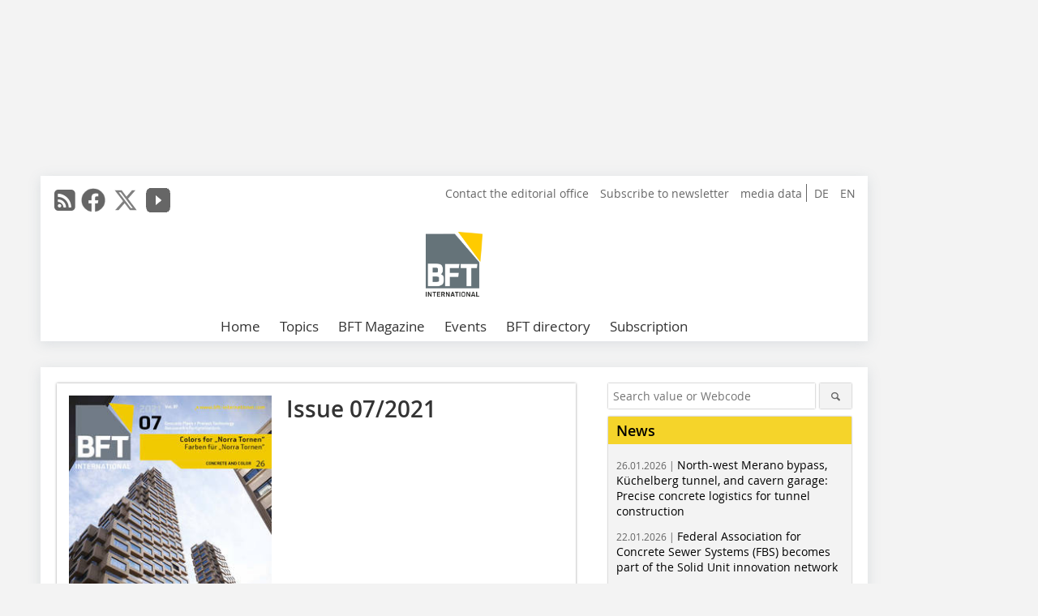

--- FILE ---
content_type: text/html; charset=UTF-8
request_url: https://www.bft-international.com/en/issue/bft_2021-07-3659723.html
body_size: 21597
content:
<!DOCTYPE html>
<html lang="en">
	<head>
		<meta charset="UTF-8">
		<meta name="viewport" content="width=device-width, initial-scale=1.0">
		<meta http-equiv="X-UA-Compatible" content="IE=edge,chrome=1" />

		<link rel="shortcut icon" href="/favicon.ico" type="image/x-icon">
		<link rel="icon" href="/favicon.ico" type="image/x-icon">
		<link rel="apple-touch-icon" sizes="57x57" href="/media/favicon/apple-icon-57x57.png">
		<link rel="apple-touch-icon" sizes="60x60" href="/media/favicon/apple-icon-60x60.png">
		<link rel="apple-touch-icon" sizes="72x72" href="/media/favicon/apple-icon-72x72.png">
		<link rel="apple-touch-icon" sizes="76x76" href="/media/favicon/apple-icon-76x76.png">
		<link rel="apple-touch-icon" sizes="114x114" href="/media/favicon/apple-icon-114x114.png">
		<link rel="apple-touch-icon" sizes="120x120" href="/media/favicon/apple-icon-120x120.png">
		<link rel="apple-touch-icon" sizes="144x144" href="/media/favicon/apple-icon-144x144.png">
		<link rel="apple-touch-icon" sizes="152x152" href="/media/favicon/apple-icon-152x152.png">
		<link rel="apple-touch-icon" sizes="180x180" href="/media/favicon/apple-icon-180x180.png">
		<link rel="icon" type="image/png" sizes="192x192"  href="/media/favicon/android-icon-192x192.png">
		<link rel="icon" type="image/png" sizes="32x32" href="/media/favicon/favicon-32x32.png">
		<link rel="icon" type="image/png" sizes="96x96" href="/media/favicon/favicon-96x96.png">
		<link rel="icon" type="image/png" sizes="16x16" href="/media/favicon/favicon-16x16.png">

					<link rel="alternate" href="https://www.bft-international.com/de/ausgaben/bft_2021-07-3659722.html" hreflang="de">
			<link rel="alternate" href="https://www.bft-international.com/en/issue/bft_2021-07-3659723.html" hreflang="en">
		
							<title>Issue 07/2021 - Concrete Plant Precast Technology</title>
				
				
				
							<meta property="og:title" content="Issue 07/2021 - Concrete Plant Precast Technology">
						
					<meta name="twitter:card" content="summary">
							<meta name="twitter:url" content="https://twitter.com/BFT_INT">
		
							<link rel="alternate" type="application/rss+xml" title="RSS" href="/en/rss.xml" />
		
				<link rel="stylesheet" type="text/css" href="/css/lib/normalize.min.css">
		<link rel="stylesheet" type="text/css" href="/css/lib/fontello.min.css">
		<link rel="stylesheet" type="text/css" href="/css/lib/fontawesome.min.css">
		<link rel="stylesheet" type="text/css" href="/css/lib/solid.min.css">
		<link rel="stylesheet" type="text/css" href="/css/lib/owl.carousel.min.css">
		<link rel="stylesheet" type="text/css" href="/css/lib/jquery.fancybox.min.css?v=2.1.5" media="screen" />
		<link rel="stylesheet" type="text/css" href="/css/style.min.css">
					<link rel="stylesheet" type="text/css" href="/css/theme_bft.min.css">
		
				
				<style>
		/* Plenigo Account Dropdown Styles */
		.plenigo-account-dropdown {
			position: relative;
			display: inline-block;
		}

		.account-menu {
			position: relative;
		}

		.account-trigger {
			display: flex;
			align-items: center;
			gap: 8px;
			padding: 8px;
			background: transparent;
			border: none;
			cursor: pointer;
			border-radius: 8px;
			transition: background-color 0.2s ease;
			outline: none;
			color: inherit;
		}

		.account-trigger:hover {
			background-color: rgba(255, 255, 255, 0.1);
		}

		/*.account-trigger:focus {
			outline: 2px solid #007bff;
			outline-offset: 2px;
		}*/

		.user-avatar {
			width: 32px;
			height: 32px;
			border-radius: 50%;
			display: flex;
			align-items: center;
			justify-content: center;
			font-weight: 600;
			color: white;
			font-size: 14px;
			flex-shrink: 0;
		}

		.user-avatar-guest {
			background-color: #6c757d !important;
		}

		.guest-icon {
			opacity: 0.8;
		}

		.avatar-letter {
			font-family: -apple-system, BlinkMacSystemFont, 'Segoe UI', Roboto, sans-serif;
		}

		.dropdown-arrow {
			color: currentColor;
			transition: transform 0.2s ease;
		}

		.account-trigger[aria-expanded="true"] .dropdown-arrow {
			transform: rotate(180deg);
		}

		.account-dropdown-menu {
			position: absolute;
			top: 100%;
			right: 0;
			margin-top: 8px;
			background: white;
			border: 1px solid #e9ecef;
			border-radius: 12px;
			box-shadow: 0 10px 25px rgba(0, 0, 0, 0.15);
			min-width: 280px;
			z-index: 1000;
			opacity: 0;
			visibility: hidden;
			transform: translateY(-10px);
			transition: all 0.2s ease;
		}

		.account-dropdown-menu.show {
			opacity: 1;
			visibility: visible;
			transform: translateY(0);
		}

		.dropdown-header {
			padding: 20px;
		}

		.user-avatar-large {
			width: 48px;
			height: 48px;
			border-radius: 50%;
			display: flex;
			align-items: center;
			justify-content: center;
			font-weight: 600;
			color: white;
			font-size: 18px;
			margin-bottom: 12px;
		}

		.avatar-letter-large {
			font-family: -apple-system, BlinkMacSystemFont, 'Segoe UI', Roboto, sans-serif;
		}

		.user-info {
			text-align: left;
		}

		.user-email {
			font-weight: 600;
			color: #333;
			margin-bottom: 4px;
			font-size: 14px;
		}

		.user-status {
			color: #28a745;
			font-size: 12px;
			font-weight: 500;
		}

		.guest-welcome h4 {
			margin: 0 0 8px 0;
			color: #333;
			font-size: 16px;
			font-weight: 600;
		}

		.guest-welcome p {
			margin: 0;
			color: #6c757d;
			font-size: 14px;
			line-height: 1.4;
		}

		.dropdown-divider {
			height: 1px;
			background-color: #e9ecef;
			margin: 0;
		}

		.dropdown-menu-items {
			padding: 8px;
		}

		.dropdown-item {
			display: flex;
			align-items: center;
			gap: 12px;
			padding: 12px 16px;
			text-decoration: none;
			color: #333;
			border-radius: 8px;
			transition: all 0.2s ease;
			font-size: 14px;
			font-weight: 500;
			border: 1px solid transparent;
			background-color: transparent;
		}

		/* Not logged in: green background on hover */
		.dropdown-item:hover {
			background-color: #4caf50;
			text-decoration: none;
			color: white;
			border-color: #4caf50;
		}

		.dropdown-item:hover .item-icon {
			color: white;
		}

		/* Primary item (Anmelden) - same as regular items */
		.primary-item {
			background-color: transparent;
			color: #333;
			border-color: transparent;
		}

		.primary-item:hover {
			background-color: #4caf50;
			color: white;
			border-color: #4caf50;
		}

		/* Logged in menu: only border on hover (no background) for regular items */
		.account-dropdown-menu--logged-in .dropdown-item:not(.logout-item):hover {
			background-color: transparent;
			color: #333;
			border-color: #4caf50;
		}

		.account-dropdown-menu--logged-in .dropdown-item:not(.logout-item):hover .item-icon {
			color: #333;
		}

		/* Logout item: light red background with opacity, red text */
		.logout-item {
			color: #dc3545;
		}

		.logout-item:hover {
			background-color: rgba(220, 53, 69, 0.1);
			color: #dc3545;
			border-color: transparent;
		}

		.logout-item:hover .item-icon {
			color: #dc3545;
		}

		.item-icon {
			color: currentColor;
			flex-shrink: 0;
		}

		/* Mobile adjustments */
		@media (max-width: 768px) {
			.account-dropdown-menu {
				right: -8px;
				left: -8px;
				min-width: auto;
				width: calc(100vw - 32px);
				max-width: 320px;
			}
			
			.dropdown-header {
				padding: 16px;
			}
			
			.user-avatar-large {
				width: 40px;
				height: 40px;
				font-size: 16px;
			}
		}
		</style>

				<style>
		.js-note-text {
			position: fixed;
			top: 0;
			left: 0;
			right: 0;
			width: 100%;
			z-index: 10000;
			background: linear-gradient(135deg, #ffd700 0%, #ffed4e 100%);
			border-bottom: 3px solid #ffc107;
			padding: 20px 24px;
			margin: 0;
			text-align: center;
			color: #856404;
			font-size: 16px;
			font-weight: 600;
			line-height: 1.6;
			box-shadow: 0 4px 12px rgba(0, 0, 0, 0.15);
			font-family: -apple-system, BlinkMacSystemFont, 'Segoe UI', Roboto, 'Helvetica Neue', Arial, sans-serif;
		}
		
		.js-note-text p {
			margin: 0;
			padding: 0;
		}
		
		/* Add padding to body when banner is visible to prevent content overlap */
		body:has(.js-note-text) {
			padding-top: 80px;
		}
		
		/* Fallback for browsers that don't support :has() */
		@supports not selector(:has(*)) {
			body {
				padding-top: 80px;
			}
		}
		
		/* Responsive adjustments */
		@media (max-width: 768px) {
			.js-note-text {
				padding: 16px 20px;
				font-size: 14px;
				line-height: 1.5;
			}
			
			body:has(.js-note-text) {
				padding-top: 70px;
			}
			
			@supports not selector(:has(*)) {
				body {
					padding-top: 70px;
				}
			}
		}
		</style>

		      
        <!-- Neues IVW-Tracking 2021 -->
		  					<!-- begin preload of IOM web manager -->
		<link rel='preload' href='//data-09affd727b.bft-international.com/iomm/latest/manager/base/es6/bundle.js' as='script' id='IOMmBundle'>
		<link rel='preload' href='//data-09affd727b.bft-international.com/iomm/latest/bootstrap/loader.js' as='script'>
		<!-- end preload of IOM web manager -->
		<!-- begin loading of IOMm bootstrap code -->
		<script type='text/javascript' src="//data-09affd727b.bft-international.com/iomm/latest/bootstrap/loader.js"></script>
		<!-- end loading of IOMm bootstrap code -->
		<!-- Neues IVW-Tracking 2021 ENDE -->
		
				
																																																									
																<!-- Usercentrics Smart Data Protector Performance Optimierung (Vorladen der URLs) -->
				<link rel="preconnect" href="//privacy-proxy.usercentrics.eu">
				<link rel="preload" href="//privacy-proxy.usercentrics.eu/latest/uc-block.bundle.js" as="script">
				<link rel="dns-prefetch" href="//app.usercentrics.eu" /> 
				<link rel="dns-prefetch" href="//api.usercentrics.eu" />

								<!-- Usercentrics Consent Management Platform (CMP) mit TCF 2.0 -->
				<script id="usercentrics-cmp" data-settings-id="zq9XLUJpq" src="https://app.usercentrics.eu/browser-ui/latest/loader.js" data-tcf-enabled></script>

				<!-- Usercentrics Smart Data Protector -->
				<script type="application/javascript" src="https://privacy-proxy.usercentrics.eu/latest/uc-block.bundle.js"></script>

				<!-- Usercentrics Smart Data Protector Blockier-Liste -->
				<script>
					uc.blockOnly([
						'BJz7qNsdj-7', 						'HkocEodjb7',  						'BJ59EidsWQ',  						'HkYNq4sdjbm', 						'9V8bg4D63',   						'Hko_qNsui-Q'  											]);
				</script>
			
		

		<script type="text/javascript">
			window.dataLayer = window.dataLayer || [];
		window.dataLayer.push({'pageCategoryPrimary': "undefined" });
		window.dataLayer.push({'pageCategorySecondary': "undefined" });
		window.dataLayer.push({'pageAuthor': "undefined" });
		window.dataLayer.push({'pageIssue': "undefined" });
		</script>

							
	<!-- Google Tag Manager -->
	<script type="text/plain" data-usercentrics="Google Tag Manager">(function(w,d,s,l,i){w[l]=w[l]||[];w[l].push({'gtm.start':
	new Date().getTime(),event:'gtm.js'});var f=d.getElementsByTagName(s)[0],
	j=d.createElement(s),dl=l!='dataLayer'?'&l='+l:'';j.async=true;j.src=
	'https://www.googletagmanager.com/gtm.js?id='+i+dl;f.parentNode.insertBefore(j,f);
	})(window,document,'script','dataLayer','GTM-NQBC2BV');</script>
	<!-- End Google Tag Manager -->

				<script type="text/javascript" src="/js/lib/jquery-1.11.2.min.js"></script>

		

		
				
					</head>

	<body>
						
		<div id="newsletter-dialogue__background" class="ga_newsletter-dialogue"></div>
		<div class="body__wrapper">

													<div class="ad-body-topbanner">
						<ins class="asm_async_creative" style="display:inline-block; width:728px; height:90px; text-align:left; text-decoration:none;" data-asm-cdn="cdn.adspirit.de" data-asm-host="bauverlag.adspirit.de"  data-asm-params="pid=230&gdpr_consent=[consentstring]"></ins><script src="//cdn.adspirit.de/adasync.min.js" async type="text/javascript"></script>

<div class="adspirit__layer-ad">
<ins class="asm_async_creative" style="display:inline-block; width:1px; height:1px;text-align:left; text-decoration:none;" data-asm-cdn="cdn.adspirit.de" data-asm-host="bauverlag.adspirit.de" data-asm-params="pid=424&gdpr_consent=[consentstring]"></ins><script src="//cdn.adspirit.de/adasync.min.js" async type="text/javascript"></script>
</div>
<script>
if (window.innerWidth < 768) {
let layerAd = document.querySelector(".adspirit__layer-ad");
layerAd.innerHTML = ' ';
}
</script>
					</div>
													<div class="ad-body-skyscraper">
						<ins class="asm_async_creative" style="display:inline-block;text-align:left; text-decoration:none;" data-asm-cdn="cdn.adspirit.de" data-asm-host="bauverlag.adspirit.de"  data-asm-params="pid=233&gdpr_consent=[consentstring]"></ins><script src="//cdn.adspirit.de/adasync.min.js" async type="text/javascript"></script>
					</div>
				
					<div class="body__container">
						<div class="body__inner">
							<header class="header--main">
							<div class="header__meta clearfix">

																<ul class="social-media__list--head left">
								<li class="social-media__item--head"><a href="/en/rss.xml" target="_blank" title="RSS Feed | News"><i class="icon-rss-squared"></i></a></li> 								 <li class="social-media__item--head"><a href="https://www.facebook.com/BFT-International-1995044750630062/" class="social-media__link--head" target="_blank"><img class="social-media__icon" src="/media/img/social-media-icons/gray/facebook_72x72_gray.png" alt="Facebook" width="30" height="30"></a></li> 								 <li class="social-media__item--head"><a href="https://twitter.com/BFT_INT" class="social-media__link--head" target="_blank"><img class="social-media__icon" src="/media/img/social-media-icons/gray/x-twitter.svg" alt="Twitter" width="30" height="30"></a></li> 								 <li class="social-media__item--head"><a href="https://www.youtube.com/channel/UC7_KspFeyII5T7i_hXiu34g" class="social-media__link--head" target="_blank"><img class="social-media__icon" src="/media/img/social-media-icons/gray/youtube_social_icon_gray_64x64.png" alt="YouTube" width="30" height="30"></a></li> 																															</ul>

																								<ul class="nav-meta--lng right">
										<li class="nav-meta__item"><a class="nav-meta__link--lng" href="https://www.bft-international.com/de/ausgaben/bft_2021-07-3659722.html">DE</a></li>
										<li class="nav-meta__item"><a class="nav-meta__link--lng" href="https://www.bft-international.com/en/issue/bft_2021-07-3659723.html">EN</a></li>
								</ul>
								
																<ul class="nav-meta right">
																																								<li class="nav-meta__item">
												<a href="/en/contact.html"  target="_self" >Contact the editorial office</a>
											</li>
																																																		<li class="nav-meta__item">
												<a href="/en/bft_bft_newsletter_subscription_3280054.html"  target="_parent" >Subscribe to newsletter</a>
											</li>
																																																		<li class="nav-meta__item">
												<a href="https://bauverlag.de/bft-media-data"  target="_blank" >media data</a>
											</li>
																												
																										</ul>

							</div>

																			<div class="header__logo">
								<a href="/en"><img src="/media/img/logo.png" alt="Betonwerk Fertigteil-Technik"/></a>
							</div>
						
												

<label id="menu-button" class="icon-menu" for="mobile-menu">Menü</label>
<nav class="header__nav clearfix">
	<input type="checkbox" id="mobile-menu">

	<ul class="nav-main--level_1">
						<li class="nav-main__item--level_1">
			<a class="nav-main__link " href="/en/index.html" >
				Home
			</a>

			
		</li>
				<li class="nav-main__item--level_1">
			<a class="nav-main__link " href="" >
				Topics
			</a>

											<label title="Toggle Drop-down" class="drop-icon" for="sub-menu-1">
	    		<i class="icon-down-open"></i>
	    	</label>
	    	<input type="checkbox" id="sub-menu-1">
	    	<ul class="nav-main--level_2">
											<li class="nav-main__item">
	        		<a class="nav-main__link--level_2" href="/en/category/molds-and-formwork-3138649.html" >
	        			Molds and Formwork
	        		</a>
	    			</li>
																	<li class="nav-main__item">
	        		<a class="nav-main__link--level_2" href="/en/category/underground-construction-4246926.html" >
	        			Underground Construction
	        		</a>
	    			</li>
																	<li class="nav-main__item">
	        		<a class="nav-main__link--level_2" href="/en/category/mixing-technology-4246920.html" >
	        			Mixing Technology
	        		</a>
	    			</li>
																	<li class="nav-main__item">
	        		<a class="nav-main__link--level_2" href="/en/category/precast-element-production-3138611.html" >
	        			Precast Element Production
	        		</a>
	    			</li>
																	<li class="nav-main__item">
	        		<a class="nav-main__link--level_2" href="/en/category/sustainability-4249597.html" >
	        			Sustainability
	        		</a>
	    			</li>
																	<li class="nav-main__item">
	        		<a class="nav-main__link--level_2" href="/en/category/prestressed-concrete-3138643.html" >
	        			Prestressed Concrete
	        		</a>
	    			</li>
																	<li class="nav-main__item">
	        		<a class="nav-main__link--level_2" href="/en/category/systems-engineering-4249706.html" >
	        			Systems Engineering
	        		</a>
	    			</li>
																	<li class="nav-main__item">
	        		<a class="nav-main__link--level_2" href="/en/category/autoclaved-areated-concrete-4267138.html" >
	        			Autoclaved Areated Concrete
	        		</a>
	    			</li>
																	<li class="nav-main__item">
	        		<a class="nav-main__link--level_2" href="/en/category/anchoring-and-reinforcement-technology-4267257.html" >
	        			Anchoring and Reinforcement Technology
	        		</a>
	    			</li>
												    	</ul>
			
		</li>
				<li class="nav-main__item--level_1">
			<a class="nav-main__link " href="" >
				BFT Magazine
			</a>

											<label title="Toggle Drop-down" class="drop-icon" for="sub-menu-2">
	    		<i class="icon-down-open"></i>
	    	</label>
	    	<input type="checkbox" id="sub-menu-2">
	    	<ul class="nav-main--level_2">
											<li class="nav-main__item">
	        		<a class="nav-main__link--level_2" href="/en/aktuelle_ausgabe_en_29144.html" >
	        			Current Issue
	        		</a>
	    			</li>
																	<li class="nav-main__item">
	        		<a class="nav-main__link--level_2" href="/en/archive.html" >
	        			Archive
	        		</a>
	    			</li>
												    	</ul>
			
		</li>
				<li class="nav-main__item--level_1">
			<a class="nav-main__link " href="/en/calender.html" >
				Events
			</a>

			
		</li>
				<li class="nav-main__item--level_1">
			<a class="nav-main__link " href="http://www.beja-online.info/"  target="_blank" >
				BFT directory
			</a>

			
		</li>
				<li class="nav-main__item--level_1">
			<a class="nav-main__link " href="https://www.bauverlag-shop.com/"  target="_parent" >
				Subscription
			</a>

			
		</li>
			</ul>
</nav>


					</header>

										<form action="/en/search.html" method="get" class="search__wrapper--mobile">
						<fieldset class="search">
							<input class="search__text autoclear" type="text" name="s_text" title="Search value or Webcode" placeholder="Search value or Webcode"/>
							<button class="search__button" type="submit" title="Suchen"> <i class="icon-search"></i> </button>
						</fieldset>
					</form>


										


	<div class="ad-wrapper">
		<ins class="asm_async_creative" style="display:inline-flex;margin-bottom:10px; text-align:left; text-decoration:none;" data-asm-cdn="cdn.adspirit.de" data-asm-host="bauverlag.adspirit.de" data-asm-responsive="1" data-asm-params="pid=67&gdpr_consent=[consentstring]"></ins><script src="//cdn.adspirit.de/adasync.min.js" async type="text/javascript"></script>
	</div>






<div class="body__content clearfix">
	<main>
		<div class="main__content">

							<div class="teaser__wrapper clearfix related-magazin--relative">
					<figure class="issue-teaser__img">
						<img src="/imgs/131122885_6a72d218aa.jpg" alt="">
					</figure>
					<div class="issue-teaser__text">
													<h1>
								Issue
								07/2021
							</h1>
						
													<div class="related-magazin__buttons--bottom">
																									<a href="/en/archive.html" target="_blank" class="button related-magazin__button">All issues</a>
															</div>
											</div>
				</div>
			
							<span class="issue__content">Content</span>
			
																																															<h2 class="issue__ressort">EDITORIAL</h2>

											<article class="teaser-sm__wrapper clearfix">
							<header>
																									<h3 class="teaser-sm__heading">
																														<a href="/en/artikel/bft_Bauverlag_of_the_future-3661731.html">
											Bauverlag of the future
																					</a>
									</h3>
															</header>

																						<figure class="teaser-sm__img">
									<a href="/en/artikel/bft_Bauverlag_of_the_future-3661731.html">
										<img src="/imgs/1/6/8/0/2/9/9/e8f152f281425cd3.jpeg" alt="">
									</a>
								</figure>
								<div class="teaser-sm__text--right">
																			<p>Already in BFT 6/2019, the then still new Managing Director of Bauverlag, Michael Voss, personally greeted you, dear readers, under precisely the same headline. Our esteemed publisher had promised at...</p>
																		<a class="button button--teaser" href="/en/artikel/bft_Bauverlag_of_the_future-3661731.html" title="Bauverlag of the future">more</a>
								</div>
							
														

						</article>
																																																																																																																																																																																																																																																																																								<h2 class="issue__ressort">NEWS | NACHRICHTEN</h2>

											<article class="teaser-sm__wrapper clearfix">
							<header>
																	<div class="teaser-sm__roofline"> SOLIDIAN 
  </div>
																									<h3 class="teaser-sm__heading">
																														<a href="/en/artikel/bft_Glass-fiber_and_carbon-fiber_reinforcement_building_material_with_a-3661627.html">
											Glass-fiber and carbon-fiber reinforcement – building 
material with a future
																					</a>
									</h3>
															</header>

																						<figure class="teaser-sm__img">
									<a href="/en/artikel/bft_Glass-fiber_and_carbon-fiber_reinforcement_building_material_with_a-3661627.html">
										<img src="/imgs/1/6/8/0/2/7/3/a783141a544dcb5b.jpeg" alt="">
									</a>
								</figure>
								<div class="teaser-sm__text--right">
																			<p>Solidian is a leading manufacturer in the field of non-metal reinforcement. With Solidian Rebar, the company offers bar reinforcement made of ECR glass fibers or carbon fibers that is extremely strong...</p>
																		<a class="button button--teaser" href="/en/artikel/bft_Glass-fiber_and_carbon-fiber_reinforcement_building_material_with_a-3661627.html" title="Glass-fiber and carbon-fiber reinforcement – building 
material with a future">more</a>
								</div>
							
														

						</article>
											<article class="teaser-sm__wrapper clearfix">
							<header>
																	<div class="teaser-sm__roofline"> WAMGROUP 
  </div>
																									<h3 class="teaser-sm__heading">
																														<a href="/en/artikel/bft_New_MBH_micro-batch_feeder_a_versatile_metering_tool-3661643.html">
											New MBH micro-batch feeder – a versatile metering tool
																					</a>
									</h3>
															</header>

																						<figure class="teaser-sm__img">
									<a href="/en/artikel/bft_New_MBH_micro-batch_feeder_a_versatile_metering_tool-3661643.html">
										<img src="/imgs/1/6/8/0/2/7/7/654fd657a5778fcc.jpeg" alt="">
									</a>
								</figure>
								<div class="teaser-sm__text--right">
																			<p>Enhanced ease of use, improved design, reduced energy consumption – according to the manufacturer’s specification, the new MBH micro-batch feeder caters to virtually all requirements and impresses as...</p>
																		<a class="button button--teaser" href="/en/artikel/bft_New_MBH_micro-batch_feeder_a_versatile_metering_tool-3661643.html" title="New MBH micro-batch feeder – a versatile metering tool">more</a>
								</div>
							
														

						</article>
											<article class="teaser-sm__wrapper clearfix">
							<header>
																	<div class="teaser-sm__roofline"> SCHÖCK BAUTEILE 
  </div>
																									<h3 class="teaser-sm__heading">
																														<a href="/en/artikel/bft_Isolink_wins_German_Innovation_Award_2021-3661499.html">
											Isolink wins German Innovation Award 2021
																					</a>
									</h3>
															</header>

																						<figure class="teaser-sm__img">
									<a href="/en/artikel/bft_Isolink_wins_German_Innovation_Award_2021-3661499.html">
										<img src="/imgs/1/6/8/0/2/4/1/16bcd5a086006f0d.jpeg" alt="">
									</a>
								</figure>
								<div class="teaser-sm__text--right">
																			<p>Schöck Bauteile GmbH, as a pioneer not only in thermal separation of construction elements, regularly draws attention with significant innovations that leave a lasting impact on the construction...</p>
																		<a class="button button--teaser" href="/en/artikel/bft_Isolink_wins_German_Innovation_Award_2021-3661499.html" title="Isolink wins German Innovation Award 2021">more</a>
								</div>
							
														

						</article>
											<article class="teaser-sm__wrapper clearfix">
							<header>
																	<div class="teaser-sm__roofline"> BHS-SONTHOFEN 
  </div>
																									<h3 class="teaser-sm__heading">
																														<a href="/en/artikel/bft_Efficiency_on_all_levels_thanks_to_twin-shaft_batch_mixer-3661491.html">
											<irspacing style="letter-spacing: -0.005em;">Efficiency on all levels thanks to twin-shaft batch mixer </irspacing>
																					</a>
									</h3>
															</header>

																						<figure class="teaser-sm__img">
									<a href="/en/artikel/bft_Efficiency_on_all_levels_thanks_to_twin-shaft_batch_mixer-3661491.html">
										<img src="/imgs/1/6/8/0/2/3/9/a8ea31c147941019.jpeg" alt="">
									</a>
								</figure>
								<div class="teaser-sm__text--right">
																			<p>Producing the concrete for the new administrative building with particle fractions from the company’s own quarry – for E. Gfrörer & Sohn Schotterwerk GmbH & Co. really be a matter of course – hadn’t...</p>
																		<a class="button button--teaser" href="/en/artikel/bft_Efficiency_on_all_levels_thanks_to_twin-shaft_batch_mixer-3661491.html" title="&lt;irspacing style=&quot;letter-spacing: -0.005em;&quot;&gt;Efficiency on all levels thanks to twin-shaft batch mixer &lt;/irspacing&gt;">more</a>
								</div>
							
														

						</article>
											<article class="teaser-sm__wrapper clearfix">
							<header>
																	<div class="teaser-sm__roofline"> HEIDELBERGCEMENT 
  </div>
																									<h3 class="teaser-sm__heading">
																														<a href="/en/artikel/bft_German_Innovation_Award_for_first_3D-printed_house-3661715.html">
											German Innovation Award for first 3D-printed house
																					</a>
									</h3>
															</header>

																						<figure class="teaser-sm__img">
									<a href="/en/artikel/bft_German_Innovation_Award_for_first_3D-printed_house-3661715.html">
										<img src="/imgs/1/6/8/0/2/9/5/39bf013f73c96d9b.jpeg" alt="">
									</a>
								</figure>
								<div class="teaser-sm__text--right">
																			<p>The first residential home from the 3D concrete printer in Germany was awarded the German Innovation Award by the Design Council. The two-story single-family home in Beckum in the German State of...</p>
																		<a class="button button--teaser" href="/en/artikel/bft_German_Innovation_Award_for_first_3D-printed_house-3661715.html" title="German Innovation Award for first 3D-printed house">more</a>
								</div>
							
														

						</article>
											<article class="teaser-sm__wrapper clearfix">
							<header>
																	<div class="teaser-sm__roofline"> BT INNOVATION 
  </div>
																									<h3 class="teaser-sm__heading">
																														<a href="/en/artikel/bft_High-profile_guests_at_B.T._innovation_in_Magdeburg-3661723.html">
											High-profile guests at B.T. innovation in Magdeburg
																					</a>
									</h3>
															</header>

																						<figure class="teaser-sm__img">
									<a href="/en/artikel/bft_High-profile_guests_at_B.T._innovation_in_Magdeburg-3661723.html">
										<img src="/imgs/1/6/8/0/2/9/7/743bd5478b1e65fd.jpeg" alt="">
									</a>
								</figure>
								<div class="teaser-sm__text--right">
																			<p>What are the topics small- and medium-sized businesses in Germany are concerned with? What challenges must SMEs overcome? What current problems need to be solved? On the occasion of a visit at B.T....</p>
																		<a class="button button--teaser" href="/en/artikel/bft_High-profile_guests_at_B.T._innovation_in_Magdeburg-3661723.html" title="High-profile guests at B.T. innovation in Magdeburg">more</a>
								</div>
							
														

						</article>
																																			<h2 class="issue__ressort">PRECAST ELEMENT PRODUCTION | FERTIGTEILHERSTELLUNG</h2>

											<article class="teaser-sm__wrapper clearfix">
							<header>
																	<div class="teaser-sm__roofline"> MCT ITALY 
  </div>
																									<h3 class="teaser-sm__heading">
																														<a href="/en/artikel/bft_MCT_state-of-the-art_concrete_spreader_type_BR-3661507.html">
											MCT state-of-the-art concrete spreader type BR
																					</a>
									</h3>
															</header>

																						<figure class="teaser-sm__img">
									<a href="/en/artikel/bft_MCT_state-of-the-art_concrete_spreader_type_BR-3661507.html">
										<img src="/imgs/1/6/8/0/2/4/3/31d385312862dad8.jpeg" alt="">
									</a>
								</figure>
								<div class="teaser-sm__text--right">
																			<p>Among the MCT concrete distribution system solutions to optimize the flow of concrete on precast factories, the smartest tool is the concrete spreader type BR, one of the best results of the research...</p>
																		<a class="button button--teaser" href="/en/artikel/bft_MCT_state-of-the-art_concrete_spreader_type_BR-3661507.html" title="MCT state-of-the-art concrete spreader type BR">more</a>
								</div>
							
														

						</article>
											<article class="teaser-sm__wrapper clearfix">
							<header>
																	<div class="teaser-sm__roofline"> EUROBEND 
  </div>
																									<h3 class="teaser-sm__heading">
																														<a href="/en/artikel/bft_The_latest_mesh_welding_line_installations_at_Marsa_Rebar-3661675.html">
											The latest mesh welding line installations at Marsa Rebar
																					</a>
									</h3>
															</header>

																						<figure class="teaser-sm__img">
									<a href="/en/artikel/bft_The_latest_mesh_welding_line_installations_at_Marsa_Rebar-3661675.html">
										<img src="/imgs/1/6/8/0/2/8/5/70dda120012a1b45.jpeg" alt="">
									</a>
								</figure>
								<div class="teaser-sm__text--right">
																			<p>Marsa Rebar Ltd, one of the leading reinforcement mesh producers in Malta, choose Eurobend GmbH as their vendor for a fully automatic mesh welding line (type PLR AKK) working from coil rebar and for a...</p>
																		<a class="button button--teaser" href="/en/artikel/bft_The_latest_mesh_welding_line_installations_at_Marsa_Rebar-3661675.html" title="The latest mesh welding line installations at Marsa Rebar">more</a>
								</div>
							
														

						</article>
											<article class="teaser-sm__wrapper clearfix">
							<header>
																	<div class="teaser-sm__roofline"> INNOGRATION 
  </div>
																									<h3 class="teaser-sm__heading">
																														<a href="/en/artikel/bft_New_transport_system_for_precast_elements_developed-3661667.html">
											New transport system for precast elements developed 
																					</a>
									</h3>
															</header>

																						<figure class="teaser-sm__img">
									<a href="/en/artikel/bft_New_transport_system_for_precast_elements_developed-3661667.html">
										<img src="/imgs/1/6/8/0/2/8/3/fb671bbbbea9f7af.jpeg" alt="">
									</a>
								</figure>
								<div class="teaser-sm__text--right">
																			<p>In working with precast concrete elements, problems during transport and storage often arise. Wooden beams, for example, as commonly used for stacking precast elements, leave marks or impressions on...</p>
																		<a class="button button--teaser" href="/en/artikel/bft_New_transport_system_for_precast_elements_developed-3661667.html" title="New transport system for precast elements developed ">more</a>
								</div>
							
														

						</article>
											<article class="teaser-sm__wrapper clearfix">
							<header>
																	<div class="teaser-sm__roofline"> Progress Group 
  
  </div>
																									<h3 class="teaser-sm__heading">
																														<a href="/en/artikel/bft_Strabag_AG_uses_Progress_machines_for_constructing_cutting-edge-3661747.html">
											Strabag AG uses Progress machines for constructing 
cutting-edge sustainable tunnel systems
																					</a>
									</h3>
															</header>

																						<figure class="teaser-sm__img">
									<a href="/en/artikel/bft_Strabag_AG_uses_Progress_machines_for_constructing_cutting-edge-3661747.html">
										<img src="/imgs/1/6/8/0/3/0/3/bafb99332606c39e.jpeg" alt="">
									</a>
								</figure>
								<div class="teaser-sm__text--right">
																			<p>For its tunneling projects, Strabag AG relies on custom machines delivered by Progress Maschinen & Automation, a member of the Progress Group. For a project in North Yorkshire, United Kingdom, Strabag...</p>
																		<a class="button button--teaser" href="/en/artikel/bft_Strabag_AG_uses_Progress_machines_for_constructing_cutting-edge-3661747.html" title="Strabag AG uses Progress machines for constructing 
cutting-edge sustainable tunnel systems">more</a>
								</div>
							
														

						</article>
																												<h2 class="issue__ressort">EDP | EDV</h2>

											<article class="teaser-sm__wrapper clearfix">
							<header>
																	<div class="teaser-sm__roofline"> PRECAST SOFTWARE ENGINEERING </div>
																									<h3 class="teaser-sm__heading">
																														<a href="/en/artikel/bft_Five_automated_processes_for_more_efficiency_in_precast_project_delivery-3661475.html">
											Five automated processes for more efficiency in precast project delivery
																					</a>
									</h3>
															</header>

																						<figure class="teaser-sm__img">
									<a href="/en/artikel/bft_Five_automated_processes_for_more_efficiency_in_precast_project_delivery-3661475.html">
										<img src="/imgs/1/6/8/0/2/3/5/8d5de54c9b9e66c5.jpeg" alt="">
									</a>
								</figure>
								<div class="teaser-sm__text--right">
																			<p>Increasing time pressure, changes to the construction project at short notice, cost efficiency, ever more complex projects, higher demands on architecture and an increasing number of participants...</p>
																		<a class="button button--teaser" href="/en/artikel/bft_Five_automated_processes_for_more_efficiency_in_precast_project_delivery-3661475.html" title="Five automated processes for more efficiency in precast project delivery">more</a>
								</div>
							
														

						</article>
																																																	<h2 class="issue__ressort">GARDEN AND LANDSCAPE CONSTRUCTION | GALABAU</h2>

											<article class="teaser-sm__wrapper clearfix">
							<header>
																	<div class="teaser-sm__roofline"> EIRICH 
  </div>
																									<h3 class="teaser-sm__heading">
																														<a href="/en/artikel/bft_Eirich_mixer_for_core_concrete_installed_at_Georg_Huber_Betonsteine-3661659.html">
											Eirich mixer for core concrete installed at Georg Huber Betonsteine
																					</a>
									</h3>
															</header>

																						<figure class="teaser-sm__img">
									<a href="/en/artikel/bft_Eirich_mixer_for_core_concrete_installed_at_Georg_Huber_Betonsteine-3661659.html">
										<img src="/imgs/1/6/8/0/2/8/1/cad605c85486b5e6.jpeg" alt="">
									</a>
								</figure>
								<div class="teaser-sm__text--right">
																			<p>The quality requirements placed on concrete products – such as pavers, slabs, block steps, palisades or masonry blocks – are increasing continuously. Whereas functionality used to be the only...</p>
																		<a class="button button--teaser" href="/en/artikel/bft_Eirich_mixer_for_core_concrete_installed_at_Georg_Huber_Betonsteine-3661659.html" title="Eirich mixer for core concrete installed at Georg Huber Betonsteine">more</a>
								</div>
							
														

						</article>
											<article class="teaser-sm__wrapper clearfix">
							<header>
																	<div class="teaser-sm__roofline"> MVA BRICKS 
  </div>
																									<h3 class="teaser-sm__heading">
																														<a href="/en/artikel/bft_Retaining_wall_blocks_used_for_Lanseria_Industrial_site-3661443.html">
											Retaining wall blocks used for Lanseria Industrial site
																					</a>
									</h3>
															</header>

																						<figure class="teaser-sm__img">
									<a href="/en/artikel/bft_Retaining_wall_blocks_used_for_Lanseria_Industrial_site-3661443.html">
										<img src="/imgs/1/6/8/0/2/2/7/e13163603c8abca3.jpeg" alt="">
									</a>
								</figure>
								<div class="teaser-sm__text--right">
																			<p>Retaining block walls have been used for the construction of extensive retaining systems and erosion control measures at one of the grass-root sites at Lanseria Corporate Estate, an environmentally...</p>
																		<a class="button button--teaser" href="/en/artikel/bft_Retaining_wall_blocks_used_for_Lanseria_Industrial_site-3661443.html" title="Retaining wall blocks used for Lanseria Industrial site">more</a>
								</div>
							
														

						</article>
																																			<h2 class="issue__ressort">CONCRETE AND COLOR | BETON UND FARBE</h2>

											<article class="teaser-sm__wrapper clearfix">
							<header>
																									<h3 class="teaser-sm__heading">
																														<a href="/en/artikel/bft_Important_parameters_for_coloring_concrete-3661739.html">
											Important parameters for coloring concrete
																					</a>
									</h3>
															</header>

																						<figure class="teaser-sm__img">
									<a href="/en/artikel/bft_Important_parameters_for_coloring_concrete-3661739.html">
										<img src="/imgs/1/6/8/0/3/0/1/ca3b6741abdb3fe4.jpeg" alt="">
									</a>
								</figure>
								<div class="teaser-sm__text--right">
																			<p>Coloring concrete has long since ceased to belong into the “new concrete technology” category. Some important parameters should be taken into account in the process, such as the color of the pigment...</p>
																		<a class="button button--teaser" href="/en/artikel/bft_Important_parameters_for_coloring_concrete-3661739.html" title="Important parameters for coloring concrete">more</a>
								</div>
							
														

						</article>
											<article class="teaser-sm__wrapper clearfix">
							<header>
																									<h3 class="teaser-sm__heading">
																														<a href="/en/artikel/bft_Colored_architectural_concrete_for_the_new_marbeton_head_office_building-3661635.html">
											Colored architectural concrete for the new marbeton head office building
																					</a>
									</h3>
															</header>

																						<figure class="teaser-sm__img">
									<a href="/en/artikel/bft_Colored_architectural_concrete_for_the_new_marbeton_head_office_building-3661635.html">
										<img src="/imgs/1/6/8/0/2/7/5/b6801df8931feb8b.jpeg" alt="">
									</a>
								</figure>
								<div class="teaser-sm__text--right">
																			<p>In the town of Aitrach in the German State of Baden-Württemberg, Marbeton, a regional precast producer, constructed the company’s new head office building composed of precast architectural concrete...</p>
																		<a class="button button--teaser" href="/en/artikel/bft_Colored_architectural_concrete_for_the_new_marbeton_head_office_building-3661635.html" title="Colored architectural concrete for the new marbeton head office building">more</a>
								</div>
							
														

						</article>
											<article class="teaser-sm__wrapper clearfix">
							<header>
																	<div class="teaser-sm__roofline"> SIKA DEUTSCHLAND 
  </div>
																									<h3 class="teaser-sm__heading">
																														<a href="/en/artikel/bft_White_concrete_for_headquarters_of_HeidelbergCement-3661707.html">
											White concrete for headquarters of HeidelbergCement
																					</a>
									</h3>
															</header>

																						<figure class="teaser-sm__img">
									<a href="/en/artikel/bft_White_concrete_for_headquarters_of_HeidelbergCement-3661707.html">
										<img src="/imgs/1/6/8/0/2/9/3/3c8dd795e62fd73b.jpeg" alt="">
									</a>
								</figure>
								<div class="teaser-sm__text--right">
																			<p>The HeidelbergCement AG building materials group has erected a headquarters of superlatives in Heidelberg. Innovative building materials, new energy concepts and modern working environments shape the...</p>
																		<a class="button button--teaser" href="/en/artikel/bft_White_concrete_for_headquarters_of_HeidelbergCement-3661707.html" title="White concrete for headquarters of HeidelbergCement">more</a>
								</div>
							
														

						</article>
											<article class="teaser-sm__wrapper clearfix">
							<header>
																									<h3 class="teaser-sm__heading">
																														<a href="/en/artikel/bft_The_tale_of_the_Norra_Tornen_in_Stockholm-3661691.html">
											The tale of the „Norra Tornen“ in Stockholm
																					</a>
									</h3>
															</header>

																						<figure class="teaser-sm__img">
									<a href="/en/artikel/bft_The_tale_of_the_Norra_Tornen_in_Stockholm-3661691.html">
										<img src="/imgs/1/6/8/0/2/8/9/5165e9bd65f924cc.jpeg" alt="">
									</a>
								</figure>
								<div class="teaser-sm__text--right">
																			<p>Stockholm’s northern silhouette has changed. For a few years now, the sky has been dominated by two spectacular high-rise building façades that have attracted the architectural world’s attention far...</p>
																		<a class="button button--teaser" href="/en/artikel/bft_The_tale_of_the_Norra_Tornen_in_Stockholm-3661691.html" title="The tale of the „Norra Tornen“ in Stockholm">more</a>
								</div>
							
														

						</article>
											<article class="teaser-sm__wrapper clearfix">
							<header>
																	<div class="teaser-sm__roofline"> LANXESS 
  </div>
																									<h3 class="teaser-sm__heading">
																														<a href="/en/artikel/bft_Ultra-high-performance_concretes_reliably_colored_with_Bayferrox-3661619.html">
											Ultra-high-performance concretes reliably colored with Bayferrox
																					</a>
									</h3>
															</header>

																						<figure class="teaser-sm__img">
									<a href="/en/artikel/bft_Ultra-high-performance_concretes_reliably_colored_with_Bayferrox-3661619.html">
										<img src="/imgs/1/6/8/0/2/7/1/abeb76af3dcb1055.jpeg" alt="">
									</a>
								</figure>
								<div class="teaser-sm__text--right">
																			<p>Ultra-high-performance concretes are regarded as the construction material of the future. In coloring them, however, it must be ensured that the specified compressive strengths of over 150 MPA...</p>
																		<a class="button button--teaser" href="/en/artikel/bft_Ultra-high-performance_concretes_reliably_colored_with_Bayferrox-3661619.html" title="Ultra-high-performance concretes reliably colored with Bayferrox">more</a>
								</div>
							
														

						</article>
																																																																																																																																																																																																																																							<h2 class="issue__ressort">RAW MATERIALS | ROHSTOFFE</h2>

											<article class="teaser-sm__wrapper clearfix">
							<header>
																	<div class="teaser-sm__roofline"> CEMEX ADMIXTURES 
  </div>
																									<h3 class="teaser-sm__heading">
																														<a href="/en/artikel/bft_Cemex_Admixtures_produces_admixtures_for_high-quality_precast_elements-3661699.html">
											Cemex Admixtures produces admixtures for 
high-quality precast elements
																					</a>
									</h3>
															</header>

																						<figure class="teaser-sm__img">
									<a href="/en/artikel/bft_Cemex_Admixtures_produces_admixtures_for_high-quality_precast_elements-3661699.html">
										<img src="/imgs/1/6/8/0/2/9/1/095c779143dd0936.jpeg" alt="">
									</a>
								</figure>
								<div class="teaser-sm__text--right">
																			<p>The construction chemicals specialists at Cemex Admixtures GmbH support producers of ready-mixed concrete, cement and precast elements in their endeavor to implement more cost-efficient and...</p>
																		<a class="button button--teaser" href="/en/artikel/bft_Cemex_Admixtures_produces_admixtures_for_high-quality_precast_elements-3661699.html" title="Cemex Admixtures produces admixtures for 
high-quality precast elements">more</a>
								</div>
							
														

						</article>
											<article class="teaser-sm__wrapper clearfix">
							<header>
																	<div class="teaser-sm__roofline"> CEMEX ADMIXTURES 
  </div>
																									<h3 class="teaser-sm__heading">
																														<a href="/en/artikel/bft_Particularly_close_to_the_construction_materials_industry_-3661651.html">
											<irspacing style="letter-spacing: -0.01em;">“Particularly close to the construction materials industry”</irspacing>
																					</a>
									</h3>
															</header>

																						<figure class="teaser-sm__img">
									<a href="/en/artikel/bft_Particularly_close_to_the_construction_materials_industry_-3661651.html">
										<img src="/imgs/1/6/8/0/2/7/9/c95d1c6db877e661.jpeg" alt="">
									</a>
								</figure>
								<div class="teaser-sm__text--right">
																			<p>To elaborate on this topic, the BFT editor-in-chief conducted an interview with Wolfgang Salmen, Manager Product Technology Mortars & Admixtures Europe, and Maximilian Möllhoff, Manager Sales...</p>
																		<a class="button button--teaser" href="/en/artikel/bft_Particularly_close_to_the_construction_materials_industry_-3661651.html" title="&lt;irspacing style=&quot;letter-spacing: -0.01em;&quot;&gt;“Particularly close to the construction materials industry”&lt;/irspacing&gt;">more</a>
								</div>
							
														

						</article>
																																																								<h2 class="issue__ressort">EVENTS | VERANSTALTUNGEN</h2>

											<article class="teaser-sm__wrapper clearfix">
							<header>
																									<h3 class="teaser-sm__heading">
																														<a href="/en/artikel/bft_Advanced_techniques_in_prefabricated_concrete-3661683.html">
											Advanced techniques in prefabricated concrete
																					</a>
									</h3>
															</header>

																						<figure class="teaser-sm__img">
									<a href="/en/artikel/bft_Advanced_techniques_in_prefabricated_concrete-3661683.html">
										<img src="/imgs/1/6/8/0/2/8/7/52dfddddbd004fee.jpeg" alt="">
									</a>
								</figure>
								<div class="teaser-sm__text--right">
																			<p>Aesthetic & Thermally Efficient Precast Concrete High-Rise Residential Construction (Seamus McKeague)We have to encourage structural precast companies to invest in new people, new expertise and...</p>
																		<a class="button button--teaser" href="/en/artikel/bft_Advanced_techniques_in_prefabricated_concrete-3661683.html" title="Advanced techniques in prefabricated concrete">more</a>
								</div>
							
														

						</article>
																					<h2 class="issue__ressort">SERVICE | SERVICE</h2>

											<article class="teaser-sm__wrapper clearfix">
							<header>
																							</header>

																						<figure class="teaser-sm__img">
									<a href="/en/artikel/bft_-3661483.html">
										<img src="/imgs/1/6/8/0/2/3/7/f83160bf2b1b8d53.jpeg" alt="">
									</a>
								</figure>
								<div class="teaser-sm__text--right">
																		<a class="button button--teaser" href="/en/artikel/bft_-3661483.html" title="">more</a>
								</div>
							
														

						</article>
											<article class="teaser-sm__wrapper clearfix">
							<header>
																							</header>

																						<figure class="teaser-sm__img">
									<a href="/en/artikel/bft_-3661459.html">
										<img src="/imgs/1/6/8/0/2/3/1/609fb04468f8ad4a.jpeg" alt="">
									</a>
								</figure>
								<div class="teaser-sm__text--right">
																		<a class="button button--teaser" href="/en/artikel/bft_-3661459.html" title="">more</a>
								</div>
							
														

						</article>
																					<h2 class="issue__ressort">PATENTS | PATENTE</h2>

											<article class="teaser-sm__wrapper clearfix">
							<header>
																									<h3 class="teaser-sm__heading">
																														<a href="/en/artikel/bft_Spacer_for_multiple_cage_reinforcement_wire_mesh_for_concrete_products-3661603.html">
											Spacer for multiple cage reinforcement wire mesh for concrete products
																					</a>
									</h3>
															</header>

																						<figure class="teaser-sm__img">
									<a href="/en/artikel/bft_Spacer_for_multiple_cage_reinforcement_wire_mesh_for_concrete_products-3661603.html">
										<img src="/imgs/1/6/8/0/2/6/7/bc9c8169fc16004d.jpeg" alt="">
									</a>
								</figure>
								<div class="teaser-sm__text--right">
																			<p>(10) US 10,975,573 B1(22) 27.05.2020(45) 13.04.2021(57) A continuous length of material comprising a central straight portion. An arcuate bend is formed at the first end by a downward bend relative to...</p>
																		<a class="button button--teaser" href="/en/artikel/bft_Spacer_for_multiple_cage_reinforcement_wire_mesh_for_concrete_products-3661603.html" title="Spacer for multiple cage reinforcement wire mesh for concrete products">more</a>
								</div>
							
														

						</article>
											<article class="teaser-sm__wrapper clearfix">
							<header>
																									<h3 class="teaser-sm__heading">
																														<a href="/en/artikel/bft_Isolation_pocket_form_and_method_for_manufacture_of_crack-resistant-3661611.html">
											Isolation pocket form and method for manufacture of crack-resistant concrete slabs
																					</a>
									</h3>
															</header>

																						<figure class="teaser-sm__img">
									<a href="/en/artikel/bft_Isolation_pocket_form_and_method_for_manufacture_of_crack-resistant-3661611.html">
										<img src="/imgs/1/6/8/0/2/6/9/1d77b65996e97e67.jpeg" alt="">
									</a>
								</figure>
								<div class="teaser-sm__text--right">
																			<p>(10) US 2021/0102391 Al (22) 02.10.2020(43) 08.04.2021(57) A pocket isolator form, for placement around a footer before a concrete slab is poured, is formed from plural barrier sections. At least some...</p>
																		<a class="button button--teaser" href="/en/artikel/bft_Isolation_pocket_form_and_method_for_manufacture_of_crack-resistant-3661611.html" title="Isolation pocket form and method for manufacture of crack-resistant concrete slabs">more</a>
								</div>
							
														

						</article>
											<article class="teaser-sm__wrapper clearfix">
							<header>
																									<h3 class="teaser-sm__heading">
																														<a href="/en/artikel/bft_Cup_device_for_supporting_a_headed_lifting_stud_in_a_concrete_product-3661579.html">
											Cup device for supporting a headed lifting stud in a concrete product
																					</a>
									</h3>
															</header>

																						<figure class="teaser-sm__img">
									<a href="/en/artikel/bft_Cup_device_for_supporting_a_headed_lifting_stud_in_a_concrete_product-3661579.html">
										<img src="/imgs/1/6/8/0/2/6/1/30b1a192a7875604.jpeg" alt="">
									</a>
								</figure>
								<div class="teaser-sm__text--right">
																			<p>(11) EP 3 804 932 A2(22) 21.08.2020(43) 14.04.2021 Bulletin 2021/15 (57) Described is a cup device (1) for supporting a headed lifting stud (2) in a concrete product (3). The cup device (1) comprises...</p>
																		<a class="button button--teaser" href="/en/artikel/bft_Cup_device_for_supporting_a_headed_lifting_stud_in_a_concrete_product-3661579.html" title="Cup device for supporting a headed lifting stud in a concrete product">more</a>
								</div>
							
														

						</article>
											<article class="teaser-sm__wrapper clearfix">
							<header>
																									<h3 class="teaser-sm__heading">
																														<a href="/en/artikel/bft_Railroad_sleeper-3661571.html">
											Railroad sleeper
																					</a>
									</h3>
															</header>

																						<figure class="teaser-sm__img">
									<a href="/en/artikel/bft_Railroad_sleeper-3661571.html">
										<img src="/imgs/1/6/8/0/2/5/9/392d2e606d959b42.jpeg" alt="">
									</a>
								</figure>
								<div class="teaser-sm__text--right">
																			<p>(10) DE 20 2021 101 011 U1 (22) 01.03.2021(45) 22.04.2021(57) Bahnschwelle (1), a) umfassend einen länglichen Betonkörper (2), der sich, ausgehend von einem ersten Schwellen-ende, in einer...</p>
																		<a class="button button--teaser" href="/en/artikel/bft_Railroad_sleeper-3661571.html" title="Railroad sleeper">more</a>
								</div>
							
														

						</article>
											<article class="teaser-sm__wrapper clearfix">
							<header>
																									<h3 class="teaser-sm__heading">
																														<a href="/en/artikel/bft_Concrete_construction_element_and_reinforcement_arrangement_especially_for-3661563.html">
											Concrete construction element and reinforcement arrangement, especially for a concrete construction element
																					</a>
									</h3>
															</header>

																						<figure class="teaser-sm__img">
									<a href="/en/artikel/bft_Concrete_construction_element_and_reinforcement_arrangement_especially_for-3661563.html">
										<img src="/imgs/1/6/8/0/2/5/7/f9e45d7c42aedde7.jpeg" alt="">
									</a>
								</figure>
								<div class="teaser-sm__text--right">
																			<p>(10) DE 20 2019 005 047 U1 (22) 11.12.2019(45) 22.04.2021(57) Betonbauelement umfassend einen Betongrundkörper (2), min-destens eine in den Betongrund­körper (2) eingebettete Ankerschiene (6) und...</p>
																		<a class="button button--teaser" href="/en/artikel/bft_Concrete_construction_element_and_reinforcement_arrangement_especially_for-3661563.html" title="Concrete construction element and reinforcement arrangement, especially for a concrete construction element">more</a>
								</div>
							
														

						</article>
											<article class="teaser-sm__wrapper clearfix">
							<header>
																									<h3 class="teaser-sm__heading">
																														<a href="/en/artikel/bft_Precast_element_with_a_concrete_body-3661555.html">
											Precast element with a concrete body 
																					</a>
									</h3>
															</header>

																						<figure class="teaser-sm__img">
									<a href="/en/artikel/bft_Precast_element_with_a_concrete_body-3661555.html">
										<img src="/imgs/1/6/8/0/2/5/5/8c9ee15734031376.jpeg" alt="">
									</a>
								</figure>
								<div class="teaser-sm__text--right">
																			<p>(10) DE 20 2019 004 970 U1 (22) 06.12.2019(45) 15.04.2021(57) Fertigteil (1a, 1b) mit einem Betonkör­per (2), der die Form eines Rohrabschnittes mit zwei Roh­renden (3, 4) und einer Rohrinnenseite (5)...</p>
																		<a class="button button--teaser" href="/en/artikel/bft_Precast_element_with_a_concrete_body-3661555.html" title="Precast element with a concrete body ">more</a>
								</div>
							
														

						</article>
											<article class="teaser-sm__wrapper clearfix">
							<header>
																									<h3 class="teaser-sm__heading">
																														<a href="/en/artikel/bft_Prefabricated_house_wall_element-3661547.html">
											Prefabricated house wall element
																					</a>
									</h3>
															</header>

																						<figure class="teaser-sm__img">
									<a href="/en/artikel/bft_Prefabricated_house_wall_element-3661547.html">
										<img src="/imgs/1/6/8/0/2/5/3/e318ccbcf2ca69c3.jpeg" alt="">
									</a>
								</figure>
								<div class="teaser-sm__text--right">
																			<p>(10) DE 10 2019 216 089 A1 (22) 18.10.2019(43) 22.04.2021(57) Ein erfindungsgemäßes vorgefer­tigtes Hauswandelement weist reihenförmig aufeinanderge­setzte, insbesondere einstückige, Schalungssteine...</p>
																		<a class="button button--teaser" href="/en/artikel/bft_Prefabricated_house_wall_element-3661547.html" title="Prefabricated house wall element">more</a>
								</div>
							
														

						</article>
											<article class="teaser-sm__wrapper clearfix">
							<header>
																									<h3 class="teaser-sm__heading">
																														<a href="/en/artikel/bft_Control_fitting_arrangement_and_method_for_manufacture_of_concrete-3661539.html">
											Control fitting, arrangement and method for manufacture of concrete elements
																					</a>
									</h3>
															</header>

																						<figure class="teaser-sm__img">
									<a href="/en/artikel/bft_Control_fitting_arrangement_and_method_for_manufacture_of_concrete-3661539.html">
										<img src="/imgs/1/6/8/0/2/5/1/08aa02861c9d257a.jpeg" alt="">
									</a>
								</figure>
								<div class="teaser-sm__text--right">
																			<p>(10) DE 10 2019 127 693 A1 (22) 15.10.2019(43) 15.04.2021(57) Die Erfin-dung betrifft eine Steuer­armatur (10) mit einer Zweiwege-Kreuz-armatur, die einen Eingangsstutzen (16), einen Ausgangsstutzen...</p>
																		<a class="button button--teaser" href="/en/artikel/bft_Control_fitting_arrangement_and_method_for_manufacture_of_concrete-3661539.html" title="Control fitting, arrangement and method for manufacture of concrete elements">more</a>
								</div>
							
														

						</article>
											<article class="teaser-sm__wrapper clearfix">
							<header>
																									<h3 class="teaser-sm__heading">
																														<a href="/en/artikel/bft_Porous-aggregate_concrete_for_a_sound_insulation_element-3661587.html">
											Porous-aggregate concrete for a sound insulation element 
																					</a>
									</h3>
															</header>

																						<figure class="teaser-sm__img">
									<a href="/en/artikel/bft_Porous-aggregate_concrete_for_a_sound_insulation_element-3661587.html">
										<img src="/imgs/1/6/8/0/2/6/3/74c28dae5e29c00f.jpeg" alt="">
									</a>
								</figure>
								<div class="teaser-sm__text--right">
																			<p>(11) EP 3 805 459 A1(22) 01.10.2020(43) 14.04.2021 Patentblatt 2021/15(57) Bei einem haufwerks-porigen Beton (1) für ein Schallschutzbauteil (2) umfassend wenigstens ein Bindemittel und...</p>
																		<a class="button button--teaser" href="/en/artikel/bft_Porous-aggregate_concrete_for_a_sound_insulation_element-3661587.html" title="Porous-aggregate concrete for a sound insulation element ">more</a>
								</div>
							
														

						</article>
											<article class="teaser-sm__wrapper clearfix">
							<header>
																									<h3 class="teaser-sm__heading">
																														<a href="/en/artikel/bft_Concrete_safety_barrier_for_a_vehicle_retention_system-3661595.html">
											Concrete safety barrier for a vehicle retention system
																					</a>
									</h3>
															</header>

																						<figure class="teaser-sm__img">
									<a href="/en/artikel/bft_Concrete_safety_barrier_for_a_vehicle_retention_system-3661595.html">
										<img src="/imgs/1/6/8/0/2/6/5/f39231d0a9577974.jpeg" alt="">
									</a>
								</figure>
								<div class="teaser-sm__text--right">
																			<p>(11) EP 3 805 462 A1(22) 01.10.2020(43) 14.04.2021 Patentblatt 2021/15(57) Bei einer Betonleitwand (1) für ein Fahrzeugrückhaltesystem, umfassend eine Längsbewehrung und eine Durchstiegsöffnung (3),...</p>
																		<a class="button button--teaser" href="/en/artikel/bft_Concrete_safety_barrier_for_a_vehicle_retention_system-3661595.html" title="Concrete safety barrier for a vehicle retention system">more</a>
								</div>
							
														

						</article>
											<article class="teaser-sm__wrapper clearfix">
							<header>
																									<h3 class="teaser-sm__heading">
																														<a href="/en/artikel/bft_Concrete_paving_block_interlocking_block_pavement_and_method_for-3661531.html">
											Concrete paving block, interlocking block pavement and method for manufacture of a paving block
																					</a>
									</h3>
															</header>

																						<figure class="teaser-sm__img">
									<a href="/en/artikel/bft_Concrete_paving_block_interlocking_block_pavement_and_method_for-3661531.html">
										<img src="/imgs/1/6/8/0/2/4/9/da84e042a9c73cf2.jpeg" alt="">
									</a>
								</figure>
								<div class="teaser-sm__text--right">
																			<p>(10) DE 10 2019 126 700 A1 (22) 02.10.2019(43) 08.04.2021(57) Die Erfin-dung betrifft einen Pflas­terstein (1) aus Beton (12; 13) zum Verlegen im Verbund in einem vorgegebenen Rastermaß bestehend aus...</p>
																		<a class="button button--teaser" href="/en/artikel/bft_Concrete_paving_block_interlocking_block_pavement_and_method_for-3661531.html" title="Concrete paving block, interlocking block pavement and method for manufacture of a paving block">more</a>
								</div>
							
														

						</article>
											<article class="teaser-sm__wrapper clearfix">
							<header>
																									<h3 class="teaser-sm__heading">
																														<a href="/en/artikel/bft_Concrete_element_and_method_for_its_manufacture-3661523.html">
											Concrete element and method for its 
manufacture
																					</a>
									</h3>
															</header>

																						<figure class="teaser-sm__img">
									<a href="/en/artikel/bft_Concrete_element_and_method_for_its_manufacture-3661523.html">
										<img src="/imgs/1/6/8/0/2/4/7/3b27bdd0a146f6df.jpeg" alt="">
									</a>
								</figure>
								<div class="teaser-sm__text--right">
																			<p>(10) DE 10 2019 126 011 A1 (22) 26.09.2019(43) 01.04.2021(57) Betonelement (10), umfassend ei­ne mit Zuschlagstoffen versetzte Zementmatrix mit reliefartig strukturierter Sichtfläche (14), auf der...</p>
																		<a class="button button--teaser" href="/en/artikel/bft_Concrete_element_and_method_for_its_manufacture-3661523.html" title="Concrete element and method for its 
manufacture">more</a>
								</div>
							
														

						</article>
											<article class="teaser-sm__wrapper clearfix">
							<header>
																									<h3 class="teaser-sm__heading">
																														<a href="/en/artikel/bft_Upper_part_of_a_form_for_mounting_a_clamping_device_on_a_concrete_block-3661515.html">
											Upper part of a form for mounting a clamping device on a concrete block machine
																					</a>
									</h3>
															</header>

																						<figure class="teaser-sm__img">
									<a href="/en/artikel/bft_Upper_part_of_a_form_for_mounting_a_clamping_device_on_a_concrete_block-3661515.html">
										<img src="/imgs/1/6/8/0/2/4/5/d6fc22e9081d21c9.jpeg" alt="">
									</a>
								</figure>
								<div class="teaser-sm__text--right">
																			<p>(10) DE 10 2012 013 070 B4(22) 02.07.2012(43) 29.05.2013 (45) 01.04.2021(57) Formoberteil (FOT) zur Befestigung an einer Spanneinrichtung (138) einer Betonsteinformma­schine (137) umfassend, - ein...</p>
																		<a class="button button--teaser" href="/en/artikel/bft_Upper_part_of_a_form_for_mounting_a_clamping_device_on_a_concrete_block-3661515.html" title="Upper part of a form for mounting a clamping device on a concrete block machine">more</a>
								</div>
							
														

						</article>
											<article class="teaser-sm__wrapper clearfix">
							<header>
																									<h3 class="teaser-sm__heading">
																														<a href="/en/artikel/bft_Anchor-3661467.html">
											Anchor
																					</a>
									</h3>
															</header>

																						<figure class="teaser-sm__img">
									<a href="/en/artikel/bft_Anchor-3661467.html">
										<img src="/imgs/1/6/8/0/2/3/3/0aeb8bb8be4754fc.jpeg" alt="">
									</a>
								</figure>
								<div class="teaser-sm__text--right">
																			<p>(10) US 2021/0108413 Al (22) 08.10.2020(43) 15.04.2021(57) An anchor for arrangement in a building element, in particular in a wall, in a ceiling or in a precast concrete part. The anchor includes an...</p>
																		<a class="button button--teaser" href="/en/artikel/bft_Anchor-3661467.html" title="Anchor">more</a>
								</div>
							
														

						</article>
											<article class="teaser-sm__wrapper clearfix">
							<header>
																									<h3 class="teaser-sm__heading">
																														<a href="/en/artikel/bft_System_and_method_for_the_formation_of_irregular_veining_on_concrete_blocks-3661451.html">
											System and method for the formation of irregular veining on concrete blocks
																					</a>
									</h3>
															</header>

																						<figure class="teaser-sm__img">
									<a href="/en/artikel/bft_System_and_method_for_the_formation_of_irregular_veining_on_concrete_blocks-3661451.html">
										<img src="/imgs/1/6/8/0/2/2/9/e3b71a9554ecf60b.jpeg" alt="">
									</a>
								</figure>
								<div class="teaser-sm__text--right">
																			<p>(10) WO 2021/062531 Al(22) 29.09.2020(43) 08.04.2021(57) A roller for use with a concrete filler box, for use in the manufacture of concrete blocks, wherein the roller has a discrete surface profile,...</p>
																		<a class="button button--teaser" href="/en/artikel/bft_System_and_method_for_the_formation_of_irregular_veining_on_concrete_blocks-3661451.html" title="System and method for the formation of irregular veining on concrete blocks">more</a>
								</div>
							
														

						</article>
																			
		</div>	</main>

		
<aside>

		<form action="/en/search.html" method="get">
    <fieldset class="search">
      <input class="search__text autoclear" type="text" name="s_text" title="Search value or Webcode" placeholder="Search value or Webcode"/>
      <button class="search__button" type="submit" title="Suchen"> <i class="icon-search"></i> </button>
    </fieldset>
  </form>

				<div class="aside__box">
			<span class="aside__h3">News</span>
	    <ul class="aside__list">
															<li class="aside__item">
			      	<a href="/en/news/north-west-merano-bypass-kuechelberg-tunnel-and-cavern-garage-precise-concrete-logistics-for-tunnel-construction-4340180.html">
								<span class="aside__date">26.01.2026 | </span>								North-west Merano bypass, Küchelberg tunnel, and cavern garage: Precise concrete logistics for tunnel construction
							</a>
			      </li>
																				<li class="aside__item">
			      	<a href="/en/news/federal-association-for-concrete-sewer-systems-fbs-becomes-part-of-the-solid-unit-innovation-network-4339310.html">
								<span class="aside__date">22.01.2026 | </span>								Federal Association for Concrete Sewer Systems (FBS) becomes part of the Solid Unit innovation network
							</a>
			      </li>
																				<li class="aside__item">
			      	<a href="/en/news/porr-habau-and-felbermayr-renovate-kachlet-lock-in-passau-4338327.html">
								<span class="aside__date">19.01.2026 | </span>								Porr, Habau, and Felbermayr renovate Kachlet lock in Passau
							</a>
			      </li>
																				<li class="aside__item">
			      	<a href="/en/news/fbs-supports-the-objectives-of-the-water-management-industry-vision-2025-4331535.html">
								<span class="aside__date">16.01.2026 | </span>								FBS supports the objectives of the “Water Management Industry Vision 2025”
							</a>
			      </li>
																				<li class="aside__item">
			      	<a href="/en/news/master-builders-solutions-expands-footprint-in-the-middle-east-with-strategic-acquisition-in-saudi-arabia-4330612.html">
								<span class="aside__date">14.01.2026 | </span>								Master Builders Solutions: Strategic acquisition in Saudi Arabia
							</a>
			      </li>
										    </ul>	
										</div>
	
					
				<div class="aside__box clearfix">
			<span class="aside__h3">Company Logos</span>

						
						

						<a href="" ></a>

							<center>
<script src="https://bauverlag.adspirit.de/adscript.php?pid=234&ord=[timestamp]" type="text/javascript"></script>
<noscript>
 <a href="https://bauverlag.adspirit.de/adnoclick.php?pid=234&ord=[timestamp]" target="_top">
  <img src="https://bauverlag.adspirit.de/adnoscript.php?pid=234&ord=[timestamp]"
       alt="Hier klicken!" border="0" width="200" height="80" />
 </a>
</noscript>

<script src="https://bauverlag.adspirit.de/adscript.php?pid=235&ord=[timestamp]" type="text/javascript"></script>
<noscript>
 <a href="https://bauverlag.adspirit.de/adnoclick.php?pid=235&ord=[timestamp]" target="_top">
  <img src="https://bauverlag.adspirit.de/adnoscript.php?pid=235&ord=[timestamp]"
       alt="Hier klicken!" border="0" width="200" height="80" />
 </a>
</noscript>

<script src="https://bauverlag.adspirit.de/adscript.php?pid=236&ord=[timestamp]" type="text/javascript"></script>
<noscript>
 <a href="http://bauverlag.adspirit.de/adnoclick.php?pid=236&ord=[timestamp]" target="_top">
  <img src="https://bauverlag.adspirit.de/adnoscript.php?pid=236&ord=[timestamp]"
       alt="Hier klicken!" border="0" width="200" height="80" />
 </a>
</noscript>
</center>
					</div>
									<div class="aside__box--free clearfix">
			<center>
<ins class="asm_async_creative" style="display:block; text-align:left; text-decoration:none;" data-asm-cdn="cdn.adspirit.de" data-asm-host="bauverlag.adspirit.de" data-asm-responsive="1" data-asm-params="pid=139&gdpr_consent=[consentstring]"></ins><script src="//cdn.adspirit.de/adasync.min.js" async type="text/javascript"></script>

<ins class="asm_async_creative" style="display:inline-block;text-align:left; text-decoration:none;" data-asm-cdn="cdn.adspirit.de" data-asm-host="bauverlag.adspirit.de"  data-asm-params="pid=227&gdpr_consent=[consentstring]"></ins><script src="//cdn.adspirit.de/adasync.min.js" async type="text/javascript"></script>

<ins class="asm_async_creative" style="display:inline-block;text-align:left; text-decoration:none;" data-asm-cdn="cdn.adspirit.de" data-asm-host="bauverlag.adspirit.de"  data-asm-params="pid=228&gdpr_consent=[consentstring]"></ins><script src="//cdn.adspirit.de/adasync.min.js" async type="text/javascript"></script>
</center>
		</div>
							
				<div class="aside__box clearfix">
			<span class="aside__h3">Social Media </span>

						
						

						<a href="" ></a>

							<div style="text-align: center;" class="clearfix">
<div style="float:left;width: 26%; margin-top:16px;">  
      <a href="https://www.facebook.com/BFT-International-1995044750630062/" target="_BLANK"> 
    <img src="https://www.bft-international.com/media/img/social-media-icons/facebook_72x72_black.png" width="50" height="50" alt="BFT on facebook">
    <span>BFT on facebook</span>
  </a>
  </div>
  <div style="float:left;width: 26%; margin-top:20px;">    
  <a href="https://www.youtube.com/channel/UC7_KspFeyII5T7i_hXiu34g" target="_BLANK"> 
     <img src="https://www.bft-international.com/media/img/social-media-icons/youtube_social_icon_dark_64x64.png" alt="BFT on Youtube" width="50" height="50" style="margin-bottom:10px;filter: contrast(160%);">
      <span >BFT on Youtube</span>
  </a>    
  </div>
  <div style="float:left;width: 24%; margin-top:20px;">  
      <a href="https://twitter.com/BFT_INT" target="_BLANK"> 
    <img src="https://www.bft-international.com/media/img/social-media-icons/twitter_logo_black.svg" alt="BFT on twitter" width="50" height="50" style="margin-bottom:3px">
    <span>BFT on twitter</span>
  </a>
  </div>
  <div style="float:left;width: 24%; margin-top:8px;">  
      <a href="https://www.bft-international.com/en/bft_bft_newsletter_subscription_3280054.html" target="_SELF"> 
    <i class="icon-mail-squared" style="
        font-size: 50px;display:block; color:#000;"></i>
    <span>Newsletter</span>
  </a>
  </div>
</div>
					</div>
									<div class="aside__box--free clearfix">
			<div class="newsletterbox">
   <span class="newsletterbox__heading">BFT Newsletter</span>
            <ul class="newsletterbox__list" >
                <li>» news and specialist information for the precast concrete industry</li>
                <li>» monthly frequency of publication</li>
                <li>» free of charge and can be canceled at any time</li>
            </ul>
<noscript>Please activate JavaScript.</noscript>
            <form id="newsletter" class="newsletterbox__form" data-dest="https://web.inxmail.com/bauverlag/subscription/servlet" method="post">
<input type="hidden" name="INXMAIL_SUBSCRIPTION" value="BFT en"/>
	<input type="hidden" name="INXMAIL_HTTP_REDIRECT" value="https://www.bft-international.com/en/bft-newsletter-verification-of-subscription_3280177.html"/>
	<input type="hidden" name="INXMAIL_HTTP_REDIRECT_ERROR" value="https://www.bft-international.com/en/bft-newsletter-error_3280157.html"/>
	<input type="hidden" name="INXMAIL_CHARSET" value="UTF-8"/>
	<input type="hidden" name="Sprache" value="en" />
<input name="Double Opt-in BFT en" value="TRUE" type="hidden">
<input name="Formular BFT en" value="Anmeldeseite" type="hidden">


            <fieldset>
              <input type="text" id="email" type="text" name="email" placeholder="E-Mail Address">
<div class="form__cell" style="display: none;">
	<input id="mail_repeat" class="form__input" type="text" name="mail_repeat">
</div>

              <button class="newsletterbox__button" type="Submit" value="Subscribe" name="Submit" id="submitbutton"> » Subscribe! </button>
            </fieldset>
          </form>
 <p class="newsletterbox__meta">
            <a href="https://www.bft-international.com/en/bft_bft_newsletter_subscription_3280054.html">Examples and notes: privacy, analysis, revocation</a>
          </p>
        
</div>
		</div>
									<div class="aside__box--free clearfix">
			<style type="text/css">
        .widget-hits-2 .em-widget-button-all {
              border: none !important;
        }

        .widget-hits-2 .em-widget-list-item-outer {
              padding:0 15px !important;
        }
		
		.widget-hits-2 .em-widget-item-title { 
              font-size: 1rem !important;
        }

        .widget-hits-2 .em-widget-company-name {
             font-size: 0.8rem !important;
			 font-weight: 300 !important;
			 margin-bottom: 0 !important;
        }
		
		.widget-hits-2 .em-widget-list-item-outer {
		     padding:0 !important;
		}
		
        .widget-hits-2 .em-widget-list-item-cell {
             padding: 10px !important;
        }
		
		.widget-hits-2 .em-widget-item-title {
			margin-bottom: 0 !important;
		}
</style>
<header>
<a href="https://stellenmarkt.bft-international.com/?utm_source=site&utm_medium=sidebar&utm_campaign=content&utm_content=Vorschau" target="_blank"><span style="text-align: left; margin:0;" class="aside__h3">BFT Jobs</span></a>
</header>
<link rel="stylesheet" href="https://webapps.evolver.de/jsplugin/widget/jquery.evolver_widget.css">
<script src="https://webapps.evolver.de/jsplugin/widget/jquery.evolver_widget.2.js"></script>
<script>
    window.jQuery || document.write('<script src="https://webapps.evolver.de/jsplugin/widget/jquery-3.3.1.min.js">\x3C/script>');
    
    jQuery(document).ready(function() {
        var arrWidgetParams = {
            APPLICATION_LANGUAGE : "de",
            APPLICATION_LANGUAGE_LONG : "german",
            WIDGET_APPLICATION_ID : "MBAKOLYF0N",
            WIDGET_SEARCH_ONLY_API_KEY : "ed374e7432270afe8c08fc4383d71d27",
            WIDGET_APPLICATION_TEMPLATE : "#widget-hit-template-2",
            WIDGET_APPLICATION_DESTINATION : ".widget-hits-2",
            WIDGET_PARAMS : {
                hitsPerPage: "3",
                disjunctiveFacets: ["berufsfelder", "position", "regions", "company.id"],
                hierarchicalFacets: [],
                index: "ep_jobs_oas_live_m:bau_advert_relevance-asc"
            }, 
            FACETS_ORDER_OF_DISPLAY : ["berufsfelder", "company.id", "position", "priority"], 
            FACETS_LABELS : {
                position: "Fachgebiete",
                berufsfelder: "Berufsfelder"
            },
            _strQuery : "",
            _strCity : "",
            _strBerufsfeld : "Baustoffherstellung",
            _strPosition : "",
            _strCompanyId : "",
            _bolShowAll: true,
            _bolShuffle: false,
            _strURL : "https://stellenmarkt.bft-international.com"
        };
      
        
        InitEmWidgetSearch2(arrWidgetParams);
    });

</script>


<div id="widget-hits" class="widget-hits-2"></div>
<script type="text/template" id="widget-hit-template-2" data-cmp-info="6">
    {{#hits}}
    {{#title_de}}
    <div class="em-widget-list-item-outer list-item-id-{{ objectID }}">
        <div class="em-widget-list-item" data-id="{{ id }}" data-customer-id="{{ company.id }}">
            <div>
                <div class="em-widget-list-item-cell">
                    <div class="em-widget-row" style="text-align:left">
                        <div class="em-widget-col-xs-12 em-widget-col-sm-12">
                            <div class="em-widget-row">
                                <div class="em-widget-col-xs-12 em-widget-col-sm-12 em-widget-col-lg-12">
                                    <h3 class="em-widget-item-title" data-object-id="{{ objectID }}" data-id="{{ id }}"><a href="https://stellenmarkt.bft-international.com{{ uri_de }}?utm_source=site&utm_medium=sidebar&utm_campaign=content&utm_content=Vorschau" target="_blank">{{{ title_de }}}</a></h3>
                                    {{#company }}

                                      {{#ad_company }}
                                      <small class="em-widget-company-name margin-right-10">
                                        {{{ ad_company }}}
                                      </small>
                                      {{/ad_company}}

                                      {{^ad_company}}
                                      {{#company.name }}

                                      <small class="em-widget-company-name margin-right-10">
                                        {{{ name }}}
                                      </small>
                                      {{/company.name }}
                                      {{/ad_company}}

                                      {{/company }}
                                </div>
                                <div class="em-widget-col-xs-12 em-widget-col-sm-12 em-widget-col-lg-12">
                                {{#city }}<div class="em-widget-item-city" style="float:right"><span><span class="em-widget-text-muted">in {{ city }}</span></span></div>{{/city }}
                                <div class="em-widget-item-date em-widget-text-muted em-widget-small" style="float:left">
                                    <span class="em-widget-item-date" data-timestamp="{{ publication_timestamp }}"> {{ publication_date }}</span>
                                </div>
                            </div>
                        </div>
                    </div>
                </div>
                </div>
            </div>
        </div>
    </div>
    {{/title_de}}
    {{/hits}}
</script>
<a href="https://stellenmarkt.bft-international.com/?utm_source=site&utm_medium=sidebar&utm_campaign=content&utm_content=Vorschau" target="_blank" class="button" style="display: block;text-align: center;margin: 10px 0 30px;" target="_blank">More Jobs</a>
		</div>
							
				<div class="aside__box clearfix">
			<span class="aside__h3">Media Kit</span>

										<a href="https://bauverlag.de/bft-media-data"  target="_parent" ><img src="/imgs/2/2/9/5/1/8/8/bft-media-informationen-66403469e6c653fc.jpg" alt="Screenshot of Media Kit"  width="300"  height="197"></a>
			
						

						<a href="https://bauverlag.de/bft-media-data"  target="_parent" >BFT International media data</a>

					</div>
							
				<div class="aside__box clearfix">
			<span class="aside__h3">Events</span>

										<a href="/en/calender.html" ><img src="/imgs/2/2/9/5/1/9/8/bft-termine-098d9a0052db8c93.jpg" alt="Termine"  width="300"  height="204"></a>
			
						

						<a href="/en/calender.html" >Click here for a selection of current events</a>

					</div>
							
				<div class="aside__box clearfix">
			<span class="aside__h3">Our Partners</span>

						
						

						<a href="/en/bft_our_partners-3280139.html#associations" >Associations and organizations</a>

					</div>
							
				<div class="aside__box clearfix">
			<span class="aside__h3">Service</span>

										<img src="/imgs/2/2/9/5/2/0/7/bft-service-bd47296d37968532.jpg" alt="Service"  width="600"  height="353">
						
						<p><a href="/en/aktuelle_ausgabe_en_29144.html" >Current issue</a></p><p><a href="https://www.bauverlag.de/en/BFT_INTERNATIONAL_Betonwerk_Fertigteil-Technik_1096012.html" >Media Data</a></p><p><a href="https://www.bauverlag-shop.de/bft-international-subscription" >Subscription</a></p><p><a href="/en/archive.html" >Archive</a></p>

						<a href="" ></a>

					</div>
							
				<div class="aside__box clearfix">
			<span class="aside__h3">Find companies</span>

						
						

						<a href="" ></a>

							  <img src="https://www.beja-online.info/media/img/logo.jpg" alt="Logo Beja" />
  <p style="margin: 24px auto">
    Find more than 4,000 provider in the BFT supplier directory
  </p>
  <form action="https://www.beja-online.info/en/search.html" method="get" target="_blank">
    <fieldset class="search">
      <input class="search__text" style="display: block; box-sizing: border-box; width: 100%; padding: 6px;" type="text" name="s_text" title="Bau-Produkte oder Anbieter" placeholder="company / product...">
      <input type="hidden" name="auftritt" title="Bau-Produkte oder Anbieter" value="bft_en">
      <button class="button button--teaser" type="submit" title="Suchen" style="float: none;display: block; margin: 48px auto 8px;width:100%;"> <i class="icon-search" ></i>Find companies! </button>
    </fieldset>
  </form>
					</div>
			</aside>

</div>
					


										<footer class="clearfix">
														<nav>
								<ul class="nav-footer__list">
																<li class="nav-footer__item">
									<a href="/en/bft_bft_newsletter_subscription_3280054.html"  target="_blank" >Newsletter</a>
								</li>
																<li class="nav-footer__item">
									<a href="https://bauverlag.de/bft-media-data"  target="_blank" >media data</a>
								</li>
																<li class="nav-footer__item">
									<a href="https://bauverlag.de/agb"  target="_blank" >General Terms and Conditions</a>
								</li>
																<li class="nav-footer__item">
									<a href="https://bauverlag.de/datenschutz"  target="_blank" >Privacy Statement</a>
								</li>
																<li class="nav-footer__item">
									<a href="https://bauverlag.de/impressum"  target="_blank" >Imprint</a>
								</li>
																</ul>
							</nav>
							<div class="footer__interred">
								<a href="https://www.interred.de" target="_blank" rel="nofollow">
									Content Management by <img src="/media/img/logo-interred.png" alt ="InterRed" style="width: 100px; position: relative;top: 3px;" width="100" height="16">
								</a>
							</div>
							<div class="footer__bauverlag">
																	<a href="https://www.bauverlag.de" target="_blank">Bauverlag.de</a>
																
							</div>
					</footer>

				</div> 			</div> 		</div> 
				<a class="body__scroll-icon" href="#top" title="Nach Oben"><i class="icon-up-open"></i></a>

													
		
		<script type="text/javascript" src="/js/lib/js.cookie.min.js"></script>
		<script type="text/javascript" src="/js/lib/modernizr-2.8.3.min.js"></script>
		<script type="text/javascript" src="/js/lib/owl.carousel.min.js"></script>
		<script type="text/javascript" src="/js/lib/jquery.fancybox.min.js?v=2.1.5"></script>
		<script type="text/javascript" src="/js/script.min.js"></script>
		<script type="text/javascript" src="/js/newsletter.honeypot.min.js"></script>
							<!-- AdSpirit -->
<script type="text/javascript" language="JavaScript">
<!-- 
if(typeof(asm_initi) != "undefined"){asm_finishwriter();}
//-->
</script>
		
				<script>
		(function() {
			// Account dropdown functionality
			document.addEventListener('DOMContentLoaded', function() {
				const dropdown = document.querySelector('.plenigo-account-dropdown');
				if (!dropdown) return;
				
				const trigger = dropdown.querySelector('.account-trigger');
				const menu = dropdown.querySelector('.account-dropdown-menu');
				
				if (!trigger || !menu) return;
				
				// Toggle dropdown
				trigger.addEventListener('click', function(e) {
					e.preventDefault();
					e.stopPropagation();
					
					const isOpen = trigger.getAttribute('aria-expanded') === 'true';
					
					if (isOpen) {
						closeDropdown();
					} else {
						openDropdown();
					}
				});
				
				// Close dropdown when clicking outside
				document.addEventListener('click', function(e) {
					if (!dropdown.contains(e.target)) {
						closeDropdown();
					}
				});
				
				// Close dropdown on escape key
				document.addEventListener('keydown', function(e) {
					if (e.key === 'Escape') {
						closeDropdown();
					}
				});
				
				// Handle keyboard navigation
				menu.addEventListener('keydown', function(e) {
					const items = menu.querySelectorAll('.dropdown-item');
					const currentIndex = Array.from(items).findIndex(item => item === document.activeElement);
					
					switch (e.key) {
						case 'ArrowDown':
							e.preventDefault();
							const nextIndex = currentIndex < items.length - 1 ? currentIndex + 1 : 0;
							items[nextIndex].focus();
							break;
						case 'ArrowUp':
							e.preventDefault();
							const prevIndex = currentIndex > 0 ? currentIndex - 1 : items.length - 1;
							items[prevIndex].focus();
							break;
						case 'Home':
							e.preventDefault();
							items[0].focus();
							break;
						case 'End':
							e.preventDefault();
							items[items.length - 1].focus();
							break;
					}
				});
				
				function openDropdown() {
					trigger.setAttribute('aria-expanded', 'true');
					menu.classList.add('show');
					
					// Focus first menu item
					const firstItem = menu.querySelector('.dropdown-item');
					if (firstItem) {
						setTimeout(() => firstItem.focus(), 100);
					}
				}
				
				function closeDropdown() {
					trigger.setAttribute('aria-expanded', 'false');
					menu.classList.remove('show');
					trigger.focus();
				}
			});
		})();
		</script>

							
				

  
  <!-- neue IVW-Variante -->
              <script type='text/javascript'>
      IOMm('configure', { 
          st: 'bftinter', 
          dn: 'data-09affd727b.bft-international.com',
          mh: 5 
      }); // Configure IOMm
      IOMm('pageview', { 
                    cp:'Inhalt-en', // code
                }); // Count pageview
      //IOMm('3p', 'qds'); // Trigger qds module (for agof ddf participants only!)
  </script>
  <script type='text/javascript' src='//data-09affd727b.bft-international.com/iomm/latest/manager/base/es5/bundle.js'></script>
    <!-- neue IVW-Variante Ende -->
			 
				

					</body>
</html>

<!-- Created with InterRed V24.0.20, http://www.interred.de/, by InterRed GmbH -->
<!-- BID: 1678304, iBID: 1678305, CID: 3659723, iCID: 3659726 -->
<!-- Link: $(LB1678304:Linktext)$ $(LC3659723:Linktext)$ -->
<!-- Generiert: 2026-01-22 12:08:59 -->
